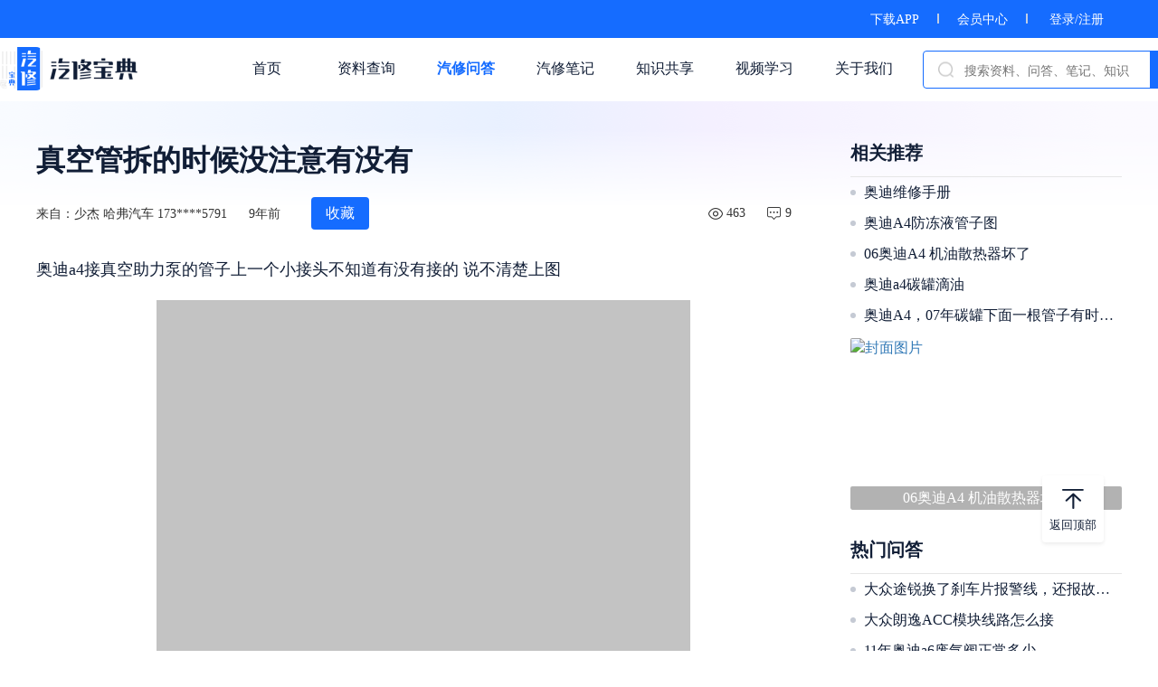

--- FILE ---
content_type: text/html; charset=utf-8
request_url: https://www.goviewtech.com/forum/9c0d0a65174f9b09d1561ac78f9c5717.html
body_size: 43171
content:
<!DOCTYPE html>
<html lang="zh">

<head>
    <meta charset="utf-8">
    <meta name="renderer" content="webkit" />
    <meta http-equiv="X-UA-Compatible" content="IE=edge,chrome=1">
    <title>
真空管拆的时候没注意有没有 - 汽修宝典</title>
    <meta name="applicable-device" content="pc">
    <meta name="viewport" content="width=device-width, initial-scale=1.0" />
    <meta name="keywords" content="
奥迪,奥迪a4,真空管,真空助力泵,管子,接头,汽修宝典,观微科技,汽修问答">
    <meta name="description" content="百万汽修资料库各种品牌,各种车型资料任你找">
    <!-- css -->
    <link rel="stylesheet" href="/static/css/style.css">
    <link rel="stylesheet" href="/static/css/style-2.2.13.min.css">
    <link rel="stylesheet" href="/static/css/lightSlider.css">
    <link rel="stylesheet" href="/static/css/laypage.css">
    <script src="/static/webjs/jquery.js"></script>
    <script src="/static/js/vue-2.5.16.min.js"></script>
    <script src="/static/js/index-2.2.13.js"></script>
    <script src="/static/webjs/laypage.js"></script>
    <script src="/static/layer/layer.js"></script>
    <script src="/static/webjs/web_common.js"></script>
    <script src="/static/webjs/custom.js"></script>
    <script src="/static/webjs/bootstrap.min.js"></script>
    <script src="/static/My97DatePicker/WdatePicker.js"></script>
</head>

<body>
    <div class="boxed_wrapper">
        <header class="top-fix" id="search" v-cloak>
            <div class="top-bar">
                <div class="container">
                    <div class="clear_fix">
                        <div class="top-bar-text float_right">
                                                    <a href='/index/download.html'>下载APP</a><span class="line-break"></span><a href='/user/vip.html'>会员中心</a><span class="line-break"></span>                             <a href="javascript:;" @click="dologin()">登录/注册</a>                        </div>
                    </div>
                </div>
            </div>

            <div class="header-upper navbar-default">
                <div class="header-container">
                    <a href="/index.html" class="navbar-header logo-outer float_left">
                        <div class="logo-box">
                            <img src="/static/images/new/logo.png" style="height:48px;width: 152px;" alt="logo">
                        </div>
                    </a>
                                        <div class="nav navbar-nav float_right">
                        <div class="upper-column info-box">
                            <ul>
                                <a href="/index.html">
                                    <li >首页</li>
                                </a>
                            </ul>
                        </div>
                        <div class="upper-column info-box">
                            <ul>
                                <a href="/book/handbook.html">
                                    <li >资料查询</li>
                                </a>
                            </ul>
                            <div class="navbar-list">
                                <ul>
                                    <a href="/book/handbook.html">
                                        <li>维修手册</li>
                                    </a>
                                    <a href="/book/cir.html">
                                        <li>电路图</li>
                                    </a>
                                    <a href="/book/electric.html">
                                        <li>常用资料</li>
                                    </a>
                                    <a href="/book/index.html">
                                        <li>最近更新</li>
                                    </a>
                                </ul>
                            </div>
                        </div>
                        <div class="upper-column info-box">
                            <ul>
                                <a href="/forum/index.html">
                                    <li class="active" >汽修问答</li>
                                </a>
                            </ul>
                            <div class="navbar-list">
                                <ul>
                                    <a href="/forum/index.html">
                                        <li>全部问答</li>
                                    </a>
                                    <a href="/forum/hot.html">
                                        <li>热门问答</li>
                                    </a>
                                </ul>
                            </div>
                        </div>
                        <div class="upper-column info-box">
                            <ul>
                                <a href="/note/index.html">
                                    <li >汽修笔记</li>
                                </a>
                            </ul>
                            <div class="navbar-list">
                                <ul>
                                    <a href="/note/index.html">
                                        <li>全部笔记</li>
                                    </a>
                                    <a href="/note/hot.html">
                                        <li>热门笔记</li>
                                    </a>
                                    <a href="/note/jinghua.html">
                                        <li>精华笔记</li>
                                    </a>
                                </ul>
                            </div>
                        </div>
                        <div class="upper-column info-box">
                            <ul>
                                <a href="/share/index.html">
                                    <li >知识共享</li>
                                </a>
                            </ul>
                        </div>
                        <div class="upper-column info-box">
                            <ul>
                                <a href="/course/index.html">
                                    <li >视频学习</li>
                                </a>
                            </ul>
                            <div class="navbar-list">
                                <ul>
                                    <a href="/course/index.html">
                                        <li>课程分类</li>
                                    </a>
                                    <a href="/course/new.html">
                                        <li>最新课程</li>
                                    </a>
                                    <a href="/course/living.html">
                                        <li>课程直播</li>
                                    </a>
                                </ul>
                            </div>
                        </div>
                        <div class="upper-column info-box">
                            <ul>
                                <a href="/aboutus.html">
                                    <li >关于我们</li>
                                </a>
                            </ul>
                        </div>
                        <div class="navbar-search float_left">
                            <img src="/static/images/new/search.png" class="svg-icon-search" />
                            <div class="search-input">
                                <input type="text" placeholder="搜索资料、问答、笔记、知识" class="ivu-input" v-model="keywords" maxlength="80" @keyup.enter="go()">
                            </div>
                            <div class="search-btn" @click="go()">搜索</div>
                        </div>
                    </div>
                                    </div>
            </div>

        </header>
        <div class="heaer-warp"></div>

        <div class="top-pg-loading"></div>

        <script>
            var search = new Vue({
                el: '#search',
                data: {
                    keywords: '',
                },
                methods: {
                    go: function() {
                        if (this.keywords) {
                            location.href = '/index/search.html?keywords=' + this.keywords;
                        }
                    },
                    dologin: function() {
                        var el = document.createElement("script");
                        el.src = "https://res.wx.qq.com/connect/zh_CN/htmledition/js/wxLogin.js";
                        var s = document.getElementsByTagName("script")[0];
                        s.parentNode.insertBefore(el, s);

                        var a = '<div class="model-login"><div class="mint-popup"><div class="login-warp"><img class="model-close-img" onclick="$(\'.model-login\').hide().remove()" alt="关闭" src="/static/images/new/close.png"/><img src="/static/images/new/dl_logo.png" class="login-img" alt="logo"/><div id="login_container"></div><div class="login-regist">没有账号？ 请用微信扫描二维码注册</div><div class="login-policy">登录即代表同意<a href="/index/protocol.html" target="_blank">《用户协议与隐私条款》</a></div></div></div><div class="v-modal"></div></div>';
                        $(a).appendTo($("body"));

                        setTimeout(function() {
                            var obj = new WxLogin({
                                self_redirect: false,
                                id: "login_container",
                                appid: "wxe5324b06e8fa0e19",
                                scope: "snsapi_login",
                                redirect_uri: encodeURIComponent("http://www.goviewtech.com/login/index"),
                                state: encodeURIComponent(window.location.href),
                                style: "black",
                                href: "https://www.goviewtech.com/static/css/wechat_login.css"
                            });
                            $('.model-login').show();
                        }, 500)
                    }
                },
            });
        </script>


<!--.detail-warp-->
<section class="detail-warp" id="app" v-cloak>
    <div class="container">

        <div class="new-type-detail">
            <h1 class="course-video-title">真空管拆的时候没注意有没有</h1>
            <div class="course-video-detail">
                <div class="course-video-detail-txt">来自：少杰 哈弗汽车 173****5791</div>
                <div class="course-video-detail-txt">9年前</div>
                <div class="course-video-collect already" v-if="is_collect" @click="collect()">已收藏</div>
                <div class="course-video-collect" v-else @click="collect()">收藏</div>

                <div class="detail-right-data float_right">
                    <img src="/static/images/new/xq_chakan.png" alt="阅读数">
                    <div class="course-video-detail-txt">463</div>
                    <img src="/static/images/new/xq_pinglun.png" alt="回复数">
                    <div class="course-video-detail-txt">9</div>
                </div>
            </div>

            <div class="content">
                <p>奥迪a4接真空助力泵的管子上一个小接头不知道有没有接的  说不清楚上图</p>
                                <div class="img-list">
                    <img data-original="https://img.haohaoxiuche.com/datas/image/qxbd/forum/middle/oBPBmwyxFZc_O3BTxRXobCriCVxo_15415_m" alt="补充描述" class="lazyload" />                 </div>
                            </div>


            <div class="reply">
                <div class="reply-title">参与回答<span>（9条评论）</span></div>
                <div class="user-reply-warp">
                    <img src="/static/images/new/mr_tx.png" alt="用户头像" class="user-reply-img" />                    <div class="user-reply-content">
                        <textarea maxlength="200" placeholder="请输入回答内容" v-model="content" @focus="check_login()" ref="ipt"></textarea>
                        <div class="user-replylist-img">
                            <div id="fileList">
                                <div id="filePicker" class="user-upload-warp">
                                    <img class="user-upload-img" src="/static/images/new/upload.png" alt="上传" />
                                </div>
                            </div>
                        </div>
                        <button @click="submit()">提交评论</button>
                    </div>
                </div>

                <div v-for="(item,key) in list" class="user-reply-list" v-if="key<3||!is_hidden">
                    <img class="reply-item-img float_left" :src="item.headimgurl" alt="用户头像" />
                    <div class="float_left reply-item-content">
                        <div class="reply-item-top">
                            <span class="reply-item-nickname float_left">{{item.nickname}}</span><span class="reply-item-pubtime float_left">{{item.pubtime}}</span><span class="reply-item-reply float_right" @click="reply(item,key)">回复</span>
                        </div>
                        <div class="reply-item-txt" v-html="item.content"></div>
                        <div v-if="item.preview_files.length" class="reply-item-list-img">
                            <div class="reply-img-warp" v-for="v in item.preview_files">
                                <a class="example-image-link" :href="v.big_img" :data-lightbox="item.id"><img :src="v.img" alt="回复图片" /></a>
                            </div>
                        </div>

                        <div class="user-reply-warp" v-if="item.is_reply==1&&replyid==item.id">
                            <img src="/static/images/new/mr_tx.png" alt="用户头像" class="user-reply-img" />                            <div class="user-reply-content">
                                <textarea maxlength="200" autofocus placeholder="请输入回答内容" v-model="reply_content"></textarea>
                                <div class="user-replylist-img">
                                    <div id="fileList1">
                                        <div id="filePicker1" class="user-upload-warp">
                                            <img class="user-upload-img" src="/static/images/new/upload.png" alt="上传" />
                                        </div>
                                    </div>
                                </div>
                                <button @click="reply_submit()">提交评论</button>
                            </div>
                        </div>

                        <div class="reply-item-list" v-if="item.replylist.length">
                            <div class="reply-list-item-warp">
                                <div class="reply-list-item" v-for="(item1,key1) in item.replylist" v-if="key1<3||item.is_show==1">
                                    <img class="reply-list-item-img float_left" :src="item1.headimgurl" alt="用户头像" />

                                    <div class="float_left reply-item-content">
                                        <div class="reply-item-top">
                                            <span class="reply-item-nickname float_left">{{item1.nickname}}</span><span v-if="item1.othername" class="reply-item-othername float_left">回复
                                                <span class="reply-item-nickname">{{item1.othername}}</span></span>
                                            <span class="reply-item-pubtime float_left">{{item1.pubtime}}</span>
                                            <span class="reply-item-reply float_right" @click="sonreply(item1,key,key1)">回复</span>
                                        </div>
                                        <div class="reply-item-txt" v-html="item1.content"></div>
                                        <div v-if="item1.preview_files.length" class="reply-item-list-img">
                                            <div class="reply-img-warp" v-for="v in item1.preview_files">
                                                <a class="example-image-link" :href="v.big_img" :data-lightbox="item1.id"><img :src="v.img" alt="回复图片" /></a>
                                            </div>
                                        </div>
                                        <div class="user-reply-warp" v-if="item1.is_reply==1&&replyid==item1.id">
                                            <img src="/static/images/new/mr_tx.png" alt="用户头像" class="user-reply-img" />                                            <div class="user-reply-content">
                                                <textarea autofocus maxlength="200" placeholder="请输入回答内容" v-model="reply_content"></textarea>
                                                <div class="user-replylist-img">
                                                    <div id="fileList1">
                                                        <div id="filePicker1" class="user-upload-warp">
                                                            <img class="user-upload-img" src="/static/images/new/upload.png" alt="上传" />
                                                        </div>
                                                    </div>
                                                </div>
                                                <button @click="reply_submit()">提交评论</button>
                                            </div>
                                        </div>
                                    </div>
                                </div>
                            </div>
                            <div class="reply-list-all" @click="getreply(item,key)" v-if="item.replylist_count>3&&item.is_show!=1">查看全部回复{{item.replylist_count}}条
                                <img src="/static/images/new/xq_zhankai.png" alt="查看全部" />
                            </div>
                            <div class="reply-list-all" @click="getreply(item,key)" v-if="item.replylist_count>3&&item.is_show==1">收起回复
                                <img src="/static/images/new/xq_shouqi.png" alt="收起全部" />
                            </div>
                        </div>

                    </div>
                </div>

                <div class="see-more" @click="see_more()">{{isLoadList==1?'加载中...':(isLoadList==2&&(list.length
                    <=3||(list.length>3&&!is_hidden))?'没有更多内容了':'查看更多回答')}}</div>

            </div>

            <div class="detail-rank">
                                <div class="detail-rank-hot">
                    <div class="forum-rank-title">相关推荐</div>
                    <div class="forum-rank-list">
                                                <div class="forum-rank-item">
                            <span class="item-pot"></span>                             <a href="/book/list/75.html" target="_blank">
                        奥迪维修手册
                    </a> 
                        </div>
                                                <div class="forum-rank-item">
                            <span class="item-pot"></span>                             <a href="/forum/348e8ba9759b58da27e455bfbbd698e5.html" target="_blank">
                        奥迪A4防冻液管子图                    </a> 
                        </div>
                                                <div class="forum-rank-item">
                            <span class="item-pot"></span>                             <a href="/forum/db1364cf89a9b1fb8a2cc47efcf11a40.html" target="_blank">
                        06奥迪A4   机油散热器坏了                    </a> 
                        </div>
                                                <div class="forum-rank-item">
                            <span class="item-pot"></span>                             <a href="/forum/e4f2a0543626ed49a4689c5292d0f0bf.html" target="_blank">
                        奥迪a4碳罐滴油                    </a> 
                        </div>
                                                <div class="forum-rank-item">
                            <span class="item-pot"></span>                             <a href="/forum/349e0515cd389c6beba647931e83d711.html" target="_blank">
                        奥迪A4，07年碳罐下面一根管子有时会喷出汽油                    </a> 
                        </div>
                                            </div>
                    <div class="forum-rank-list">
                                                  <a class="forum-rank-img" href="/forum/db1364cf89a9b1fb8a2cc47efcf11a40.html" target="_blank">
                            <img src="https://img.haohaoxiuche.com/datas/image/qxbd/forum/thumbnail/c571bcc17ef94016c84002a5e48a68d8_s" alt="封面图片" />
                            <p>06奥迪A4   机油散热器坏了</p>
                        </a>
                                                  <a class="forum-rank-img" href="/forum/349e0515cd389c6beba647931e83d711.html" target="_blank">
                            <img src="https://img.haohaoxiuche.com/datas/image/qxbd/forum/thumbnail/52be96e1a4747df817ec154a1afa862e_s" alt="封面图片" />
                            <p>奥迪A4，07年碳罐下面一根管子有时会喷出汽油</p>
                        </a>
                                             </div>
                </div>
                                <div class="forum-rank-title">热门问答</div>
                <div class="forum-rank-list">
                                        <div class="forum-rank-item">
                        <span class="item-pot"></span>
                        <a href="/forum/f5f3f4e535eba7ee4adc7839617764ef.html" target="_blank">
                            大众途锐换了刹车片报警线，还报故障嘛                        </a>
                    </div>
                                        <div class="forum-rank-item">
                        <span class="item-pot"></span>
                        <a href="/forum/47480d5e86fb5fe22ad3fddc8b71d086.html" target="_blank">
                            大众朗逸ACC模块线路怎么接                        </a>
                    </div>
                                        <div class="forum-rank-item">
                        <span class="item-pot"></span>
                        <a href="/forum/3ec74bd94af91e693e4c42431e5578a8.html" target="_blank">
                            11年奥迪a6废气阀正常多少                        </a>
                    </div>
                                        <div class="forum-rank-item">
                        <span class="item-pot"></span>
                        <a href="/forum/4896d9f166a442581d18417718c2fff7.html" target="_blank">
                            一年半的思域车，按手刹开关卡达卡达响，但不影响使用                        </a>
                    </div>
                                        <div class="forum-rank-item">
                        <span class="item-pot"></span>
                        <a href="/forum/d8877d279a8558bf677f63a7604ff695.html" target="_blank">
                            东风菱智m5轻加油门50以上嗡嗡响                        </a>
                    </div>
                                    </div>
            </div>

        </div>

    </div>
</section>


<section class="scroll-top back-fixed">
    <img src="/static/images/new/fhdb.png" alt="返回顶部" />
    <p>返回顶部</p>
</section>


<!--footer-->
<footer class="footer">
    <div class="footer-content">
        <a href="/aboutus.html#contact">联系方式</a><a href="/aboutus.html">关于我们</a>
        <a>联系客服
            <div class="foot-busniss-wechat">
                <img src="/static/images/new/kefu.jpg" alt="企业微信" />
            </div>
        </a>
    </div>
    <div class="footer-copyright"><a href="https://beian.miit.gov.cn" rel="nofollow">Copyright 2014-2022 深圳市观微科技有限公司版权所有 粤ICP备15037541号</a>
        <script type="text/javascript">
            document.write(unescape("%3Cspan id='cnzz_stat_icon_1279405828'%3E%3C/span%3E%3Cscript src='https://s4.cnzz.com/z_stat.php%3Fid%3D1279405828%26show%3Dpic' type='text/javascript'%3E%3C/script%3E"));
        </script>
    </div>
</footer>
</div>
<script type="text/javascript" src="/static/webjs/lightbox.js"></script>
<script type="text/javascript" src="/static/webjs/jquery.lazyload.js"></script>
<link rel="stylesheet" href="/static/css/lightbox.min.css">
<script type="text/javascript" src="/static/webjs/viewer.js"></script>
<link rel="stylesheet" href="/static/css/viewer.css">
<script type="text/javascript" src="/static/webjs/webuploader.min.js"></script>
<link rel="stylesheet" href="/static/css/webuploader.css">
<script>
    var app = new Vue({
        el: '#app',
        data: {
            is_collect: parseInt('0'),
            idflag: '9c0d0a65174f9b09d1561ac78f9c5717',
            uid: "",
            list: [],
            page: 1,
            content: null,
            reply_content: null,
            replyid: null,
            isLoadList: 0,
            is_hidden: true,
            img_list: [],
            son_img_list: [],
        },
        beforeCreate: function() {},
        created: function() {
            this.getlist();
        },
        mounted: function() {
            init_img();
        },
        methods: {
            collect: function() { //收藏
                var that = this;
                var status = ((this.is_collect) ? 0 : 1);
                var parm = {
                    "idflag": this.idflag,
                    "status": status
                };
                that.$indicator.open();
                AC.doAjax(parm, '/forum/collect', function(res) {
                    var info = ((status) ? '收藏成功' : '取消收藏成功');
                    that.$toast(info);
                    that.$indicator.close();
                    that.is_collect = status;
                }, function(e) {
                    that.$indicator.close();
                });
            },
            see_more: function() {
                if (this.is_hidden) {
                    this.is_hidden = false;
                } else {
                    if (this.isLoadList) return;
                    this.isLoadList = 1;
                    this.getlist();
                }
            },
            submit: function() {
                var that = this;
                var content = this.content;
                if (!content) {
                    that.$toast('输入内容不能为空');
                    return;
                }
                Isupload = false;
                $("#fileList").find(".file-item").each(function() {
                    if ($(this).find(".img-progress span").length > 0) {
                        that.$toast('图片正在上传，请稍后提交');
                        Isupload = true;
                        return false;
                    }
                });
                var parm = {
                    "idflag": this.idflag,
                    "img_list": this.img_list,
                    "content": content
                };
                if (Isupload) return; //用于判断图片
                that.$indicator.open();
                AC.doAjax(parm, '/forum/reply', function(res) {
                    that.$toast('回复成功');
                    that.$indicator.close();
                    that.page = 1;
                    that.isLoadList = 0;

                    that.content = null;
                    that.img_list = [];
                    $("#fileList").find(".file-item").remove();
                    that.getlist();
                }, function(e) {
                    that.$indicator.close();
                });
            },
            reply_submit: function() {
                var that = this;
                var content = this.reply_content;
                var reply_id = this.replyid;
                if (!content) {
                    that.$toast('输入内容不能为空');
                    return;
                }
                if (!reply_id) {
                    that.$toast('请选择回复内容');
                    return;
                }
                Isupload = false;
                $("#fileList1").find(".file-item").each(function() {
                    if ($(this).find(".img-progress span").length > 0) {
                        that.$toast('图片正在上传，请稍后提交');
                        Isupload = true;
                        return false;
                    }
                });
                if (Isupload) return; //用于判断图片
                var parm = {
                    "idflag": this.idflag,
                    "content": content,
                    "img_list": this.son_img_list,
                    "reply_id": reply_id
                };
                that.$indicator.open();
                AC.doAjax(parm, '/forum/sonreply', function(res) {
                    that.$toast('回复成功');
                    that.$indicator.close();
                    that.page = 1;
                    that.isLoadList = 0;

                    that.reply_content = null;
                    that.replyid = null;
                    that.son_img_list = [];
                    $("#fileList1").find(".file-item").remove();
                    that.getlist();
                }, function(e) {
                    that.$indicator.close();
                });
            },
            getreply: function(item, key) {
                var that = this;
                if (that.list[key].is_show == null) {
                    var parm = {
                        "tid": item.tid,
                        "no": item.no,
                        "pid": item.pid,
                    };
                    AC.doAjax(parm, '/forum/replysonlist', function(res) {
                        if (res.data) {
                            that.list[key].replylist = res.data;
                            that.list[key].is_show = 1;
                        }
                    });
                } else {
                    that.list[key].is_show = (that.list[key].is_show == 1 ? 0 : 1);
                    that.$forceUpdate();
                }
            },
            reply: function(item, key) {
                if (!this.uid) {
                    search.dologin();
                    return;
                }
                this.list[key].is_reply = (this.list[key].is_reply == 1 && this.replyid == item.id) ? 0 : 1;
                this.replyid = item.id;
                this.$forceUpdate();
                this.reply_content = null;
                setTimeout(function() {
                    init_son_img();
                }, 200)
            },
            sonreply: function(item, key, key1) {
                if (!this.uid) {
                    search.dologin();
                    return;
                }
                this.list[key].replylist[key1].is_reply = (this.list[key].replylist[key1].is_reply == 1 && this.replyid == item.id) ? 0 : 1;
                this.replyid = item.id;
                this.$forceUpdate();
                this.reply_content = null;
                setTimeout(function() {
                    init_son_img();
                }, 200)
            },
            check_login: function() {
                if (!this.uid) {
                    search.dologin();
                    this.$refs.ipt.blur();
                }
            },
            getlist: function() {
                var param = {
                    'page': parseInt(this.page),
                    idflag: this.idflag,
                }
                var url = "/forum/replylist";

                var that = this;
                console.log(param);
                AC.doAjax(param, url, function(res) {
                    var total_page = res.data.last_page;
                    var data = res.data.data;
                    if (data) {
                        if (that.page == 1) {
                            that.list = data;
                        } else {
                            //插入数据
                            for (i in data) {
                                if (data[i]) {
                                    that.list.push(data[i]);
                                }
                            }
                        }
                    }

                    if (that.page >= total_page) {
                        // 没有数据
                        that.isLoadList = 2;

                        return false;
                    }
                    that.page += 1;
                    that.isLoadList = 0;

                }, function(e) {
                    that.isLoadList = 0;

                });
            },
        },
    });
    $(function() {
        $("img.lazyload").lazyload({
            effect: "fadeIn"
        });
        var $image = $('#image');
        $image.viewer({
            inline: true,
            viewed: function() {
                $image.viewer('zoomTo', 1);
            }
        });
        var viewer = $image.data('viewer');
        $('.content').viewer();
    })

    function init_img() {
        var $list = $('#fileList');
        var uploader = WebUploader.create({
            // 选完文件后，是否自动上传。
            auto: true,
            duplicate: true,
            // 文件接收服务端。//
            server: '/upload/forumlistimg',
            pick: '#filePicker',
            compress: false,
            resize: false,
            fileSingleSizeLimit: 10 * 1024 * 1024,
            // 只允许选择图片文件。
            fileNumLimit: 6,
            threads: 6,
            accept: {
                title: 'Images',
                extensions: 'gif,jpg,png,jpeg',
                mimeTypes: 'image/*'
            }
        });
        // 当有文件添加进来的时候
        uploader.on('fileQueued', function(file) {
            var id = "${file.id}";
            var $li = $(
                    '<div id="' + file.id + '"  class="file-item">' +
                    '<p class="img-progress"><span></span></p>' +
                    '<div class="del" onclick=\"del_img(\'' + file.id + '\')\"></div>' +
                    '<img style="height:70px;width:70px">' +
                    '<div class="info">' + file.name + '</div>' +
                    '</div>'
                ),
                $img = $li.find('img');
            // $list为容器jQuery实例
            $list.append($li);

            // 创建缩略图
            uploader.makeThumb(file, function(error, src) {
                if (error) {
                    // $img.replaceWith('<span>不能预览</span>');
                    // return;
                    app.$toast("上传失败 ");
                    $('#' + file.id).remove();
                    return;
                }
                $img.attr('src', src);
            }, 300, 300);
        });
        // 文件上传过程中创建进度条实时显示。
        uploader.on('uploadProgress', function(file, percentage) {
            var $li = $('#' + file.id);
            $percent = $li.find('.img-progress span');
            $percent.css('width', percentage * 100 + '%');
        });

        // uploader.on("beforeFileQueued", function(file) { //文件被加入队列之前触发
        //     $("#filePicker").hide();
        // });

        // 文件上传成功，给item添加成功class, 用样式标记上传成功。
        uploader.on('uploadSuccess', function(file, res) {
            //console.log(res);
            $('#' + file.id).addClass('upload-state-done');
            if (res.status == "ok") {
                app.img_list.push({
                    "file_id": res.data
                });
                $('#' + file.id).attr("data-file", res.data);
            } else {
                app.$toast('上传失败');
                $('#' + file.id).remove();
            }
        });

        // 文件上传失败，显示上传出错。
        uploader.on('uploadError', function(file) {
            app.$toast("上传失败");
            $('#' + file.id).remove();
        });

        uploader.on('error', function(file, res) {
            console.log(file);
            if (file == "Q_TYPE_DENIED") {
                app.$toast('上传图片类型必须为gif,jpg,png,jpeg');
            } else if (file == "F_EXCEED_SIZE") {
                app.$toast('上传图片大小不能超过10M');
            } else if (file == "Q_EXCEED_NUM_LIMIT") {
                app.$toast('最多上传6张图片');
            }
            return;

        });
        // 完成上传完了，成功或者失败，先删除进度条。
        uploader.on('uploadComplete', function(file) {
            $('#' + file.id).find(".del").show().siblings('.img-progress').remove();
        });
    }


    function init_son_img() {
        var $list1 = $('#fileList1');
        $list1.find(".file-item").remove();
        var uploader1 = WebUploader.create({
            // 选完文件后，是否自动上传。
            auto: true,
            duplicate: true,
            // 文件接收服务端。//
            server: '/upload/forumlistimg',
            pick: '#filePicker1',
            compress: false,
            resize: false,
            fileSingleSizeLimit: 10 * 1024 * 1024,
            // 只允许选择图片文件。
            fileNumLimit: 6,
            threads: 6,
            accept: {
                title: 'Images',
                extensions: 'gif,jpg,png,jpeg',
                mimeTypes: 'image/*'
            }
        });
        // 当有文件添加进来的时候
        uploader1.on('fileQueued', function(file) {
            var id = "${file.id}";
            var $li = $(
                    '<div id="' + file.id + '"  class="file-item">' +
                    '<p class="img-progress"><span></span></p>' +
                    '<div class="del" onclick=\"del_img1(\'' + file.id + '\')\"></div>' +
                    '<img style="height:70px;width:70px">' +
                    '<div class="info">' + file.name + '</div>' +
                    '</div>'
                ),
                $img = $li.find('img');
            // $list为容器jQuery实例
            $list1.append($li);

            // 创建缩略图
            uploader1.makeThumb(file, function(error, src) {
                if (error) {
                    // $img.replaceWith('<span>不能预览</span>');
                    // return;
                    app.$toast("上传失败 ");
                    $('#' + file.id).remove();
                    return;
                }
                $img.attr('src', src);
            }, 300, 300);
        });
        // 文件上传过程中创建进度条实时显示。
        uploader1.on('uploadProgress', function(file, percentage) {
            var $li = $('#' + file.id);
            $percent = $li.find('.img-progress span');
            $percent.css('width', percentage * 100 + '%');
        });

        // uploader.on("beforeFileQueued", function(file) { //文件被加入队列之前触发
        //     $("#filePicker").hide();
        // });

        // 文件上传成功，给item添加成功class, 用样式标记上传成功。
        uploader1.on('uploadSuccess', function(file, res) {
            //console.log(res);
            $('#' + file.id).addClass('upload-state-done');
            if (res.status == "ok") {
                app.son_img_list.push({
                    "file_id": res.data
                });
                $('#' + file.id).attr("data-file", res.data);
            } else {
                app.$toast('上传失败');
                $('#' + file.id).remove();
            }
        });

        // 文件上传失败，显示上传出错。
        uploader1.on('uploadError', function(file) {
            app.$toast("上传失败");
            $('#' + file.id).remove();
        });

        uploader1.on('error', function(file, res) {
            console.log(file);
            if (file == "Q_TYPE_DENIED") {
                app.$toast('上传图片类型必须为gif,jpg,png,jpeg');
            } else if (file == "F_EXCEED_SIZE") {
                app.$toast('上传图片大小不能超过10M');
            } else if (file == "Q_EXCEED_NUM_LIMIT") {
                app.$toast('最多上传6张图片');
            }
            return;

        });
        // 完成上传完了，成功或者失败，先删除进度条。
        uploader1.on('uploadComplete', function(file) {
            $('#' + file.id).find(".del").show().siblings('.img-progress').remove();
        });
    }


    function del_img(id) {
        if (-1 >= id.indexOf('WU_FILE_')) {
            id = "WU_FILE_" + id;
        }
        var img = $("#" + id).attr('data-file');
        $("#" + id).remove();
        var img_list = app.img_list;
        for (i in img_list) {
            if (img_list[i].file_id == img) {
                img_list.splice(i, 1);
            }
        }
        app.img_list = img_list;
    }

    function del_img1(id) {
        if (-1 >= id.indexOf('WU_FILE_')) {
            id = "WU_FILE_" + id;
        }
        var img = $("#" + id).attr('data-file');
        $("#" + id).remove();
        var img_list = app.son_img_list;
        for (i in img_list) {
            if (img_list[i].file_id == img) {
                img_list.splice(i, 1);
            }
        }
        app.son_img_list = img_list;
    }
</script>
</body>

</html>

--- FILE ---
content_type: application/javascript
request_url: https://www.goviewtech.com/static/webjs/custom.js
body_size: 23150
content:
"use strict"; // Start of use strict

// 1. revolution slider
function revolutionSliderActiver() {
    if ($('.rev_slider_wrapper #slider1').length) {
        jQuery("#slider1").revolution({
            sliderType: "standard",
            sliderLayout: "auto",
            dottedOverlay: "yes",
            delay: 5000,
            navigation: {
                arrows: {
                    enable: true,
                    left: {
                        h_align: "left",
                        v_align: "center",
                        h_offset: 60,
                        v_offset: 0
                    },
                    right: {
                        h_align: "right",
                        v_align: "center",
                        h_offset: 60,
                        v_offset: 0
                    }
                },
            },

            gridwidth: [1920, 1200, 940, 720, 480],
            gridheight: [350, 180, 170, 130, 90],
            lazyType: "none",
            parallax: {
                type: "mouse",
                origo: "slidercenter",
                speed: 2000,
                levels: [2, 3, 4, 5, 6, 7, 12, 16, 10, 50],
            },
            shadow: 0,
            spinner: "off",
            stopLoop: "off",
            stopAfterLoops: -1,
            stopAtSlide: -1,
            shuffle: "off",
            autoHeight: "off",
            hideThumbsOnMobile: "off",
            hideSliderAtLimit: 0,
            hideCaptionAtLimit: 0,
            hideAllCaptionAtLilmit: 0,
            debugMode: false,
            fallbacks: {
                simplifyAll: "off",
                nextSlideOnWindowFocus: "off",
                disableFocusListener: false,
            }
        });
    };
}

function slider() {
    if ($('#fade').length) {
        $('#fade').lightSlider({
            slideMove: 1,
            minSlide: 1,
            maxSlide: 1,
            auto: true,
            pause: 5000,
            mode: 'fade'
        });
    }
}

function imgshow() {
    $(".android-button").mouseenter(function() {
        //鼠标移入
        $('.android-img').show();
    }).mouseleave(function() {
        //鼠标移出 
        $('.android-img').hide();
    });

    $(".ios-button").mouseenter(function() {
        //鼠标移入
        $('.ios-img').show();
    }).mouseleave(function() {
        //鼠标移出 
        $('.ios-img').hide();
    });
}

function baidu_js_push() {
    var bp = document.createElement('script');
    var curProtocol = window.location.protocol.split(':')[0];
    if (curProtocol === 'https') {
        bp.src = 'https://zz.bdstatic.com/linksubmit/push.js';
    } else {
        bp.src = 'http://push.zhanzhang.baidu.com/push.js';
    }
    var s = document.getElementsByTagName("script")[0];
    s.parentNode.insertBefore(bp, s);
}

function toutiao_js_push() {
    var el = document.createElement("script");
    el.src = "https://s3a.pstatp.com/toutiao/push.js?f29be96a540cca432915c580dde577ca4fc39516fd21298e5d2359b697720b45d2c412e03c1214e5e1895f45e5496e37a7d5a8594078f45415dfed961707eb7647116e351935f4ca0cf4762b58380c92";
    el.id = "ttzz";
    var s = document.getElementsByTagName("script")[0];
    s.parentNode.insertBefore(el, s);
}


//====Main menu===
function mainmenu() {

    var navcollapse = $('.main-menu .navigation li');
    navcollapse.hover(function() {
        $(this).children('ul').stop(true, false, true).slideToggle(300);
    });
    //Submenu Dropdown Toggle
    if ($('.main-menu .mobile-menu li.dropdown ul').length) {
        $('.main-menu .mobile-menu li.dropdown').append('<div class="dropdown-btn"></div>');

        //Dropdown Button
        $('.main-menu .mobile-menu li.dropdown .dropdown-btn').click(function() {
            $(this).prev('ul').slideToggle(500);
        });
    }

}



function stickyHeader() {
    if ($('.stricky').length) {
        var strickyScrollPos = 100;
        if ($(window).scrollTop() > strickyScrollPos) {
            $('.stricky').removeClass('fadeIn animated');
            $('.stricky').addClass('stricky-fixed fadeInDown animated');
            $('.scroll-to-top').fadeIn(500);
        } else if ($(this).scrollTop() <= strickyScrollPos) {
            $('.stricky').removeClass('stricky-fixed fadeInDown animated');
            $('.stricky').addClass('slideIn animated');
            $('.scroll-to-top').fadeOut(500);
        }
    };
}




// 3. gallery fancybox activator 
function GalleryFancyboxActivator() {
    var galleryFcb = $('.fancybox');
    if (galleryFcb.length) {
        galleryFcb.fancybox({
            openEffect: 'elastic',
            closeEffect: 'elastic',
            helpers: {
                media: {}
            }
        });
    }
}
// 4. select menu
function selectMenu() {
    if ($('.select-menu').length) {
        $('.select-menu').selectmenu();
    };
}


//  service carousel
function serviceCarousel() {
    if ($('.service-carousel').length) {
        $('.service-carousel').owlCarousel({
            loop: true,
            margin: 30,
            navText: [
                '<i class="fa fa-angle-left" aria-hidden="true"></i>',
                '<i class="fa fa-angle-right" aria-hidden="true"></i>'
            ],
            nav: true,
            smartSpeed: 2000,
            dots: false,
            autoplay: true,
            autoplayHoverPause: true,
            responsive: {
                0: {
                    items: 1,
                    loop: true
                },
                380: {
                    items: 1,
                    loop: true,
                    dots: false
                },
                540: {
                    items: 2,
                    loop: true
                },
                740: {
                    items: 2,
                    loop: true
                },
                1000: {
                    items: 3,
                    loop: true
                }
            }
        });
    };
}

if ($('.projects-carousel').length) {
    $('.projects-carousel').owlCarousel({
        loop: true,
        margin: 2,
        nav: false,
        smartSpeed: 2000,
        dots: false,
        autoplay: true,
        responsive: {
            0: {
                items: 1,
                loop: true,
                dots: false
            },
            540: {
                items: 2,
                loop: true,
                dots: false
            },
            740: {
                items: 3,
                loop: true,
                dots: false
            },
            1000: {
                items: 4,
                loop: true
            }
        }
    });
}

function teamCarousel() {
    if ($('.team-carousel').length) {
        $('.team-carousel').owlCarousel({
            loop: true,
            margin: 30,
            navText: [
                '<i class="fa fa-angle-left" aria-hidden="true"></i>',
                '<i class="fa fa-angle-right" aria-hidden="true"></i>'
            ],
            nav: true,
            dots: false,
            smartSpeed: 2000,
            autoWidth: false,
            autoplay: true,
            autoplayTimeout: 3000,
            autoplayHoverPause: true,
            responsive: {
                0: {
                    items: 1,
                    autoWidth: false
                },
                380: {
                    items: 1,
                    autoWidth: false
                },
                540: {
                    items: 2,
                    autoWidth: false
                },
                740: {
                    items: 2,
                    autoWidth: false
                },
                1000: {
                    items: 4,
                    autoWidth: false
                }
            }
        });
    };
}

function galleryCarousel() {
    if ($('.gallery-carousel').length) {
        $('.gallery-carousel').owlCarousel({
            loop: true,
            margin: 1,
            nav: false,
            dots: false,
            smartSpeed: 2000,
            autoWidth: false,
            autoplay: true,
            autoplayTimeout: 3000,
            autoplayHoverPause: true,
            responsive: {
                0: {
                    items: 1,
                    autoWidth: false
                },
                380: {
                    items: 1,
                    autoWidth: false
                },
                540: {
                    items: 2,
                    autoWidth: false
                },
                740: {
                    items: 2,
                    autoWidth: false
                },
                1000: {
                    items: 4,
                    autoWidth: false
                }
            }
        });
    };
}



function testimonialCarousel() {
    if ($('.testimonial-carousel').length) {
        $('.testimonial-carousel').owlCarousel({
            loop: true,
            margin: 30,
            navText: [
                '<i class="fa fa-angle-left" aria-hidden="true"></i>',
                '<i class="fa fa-angle-right" aria-hidden="true"></i>'
            ],
            nav: true,
            dots: false,
            autoWidth: false,
            autoplay: true,
            autoplayHoverPause: true,
            responsive: {
                0: {
                    items: 1,
                    autoWidth: false
                },
                380: {
                    items: 1,
                    autoWidth: false
                },
                540: {
                    items: 1,
                    autoWidth: false
                },
                740: {
                    items: 2,
                    autoWidth: false
                },
                1000: {
                    items: 3,
                    autoWidth: false
                }
            }
        });
    };
}


function galleryslide() {
    if ($('.gallery_slide').length) {
        $('.gallery_slide').owlCarousel({
            loop: true,
            margin: 0,
            items: 1,
            nav: false,
            dots: true,
            autoWidth: false,
            autoplay: true,
            autoplayTimeout: 3000,
            autoplayHoverPause: true
        });
    };
}


function testimonialsarousel() {
    if ($('.testimonial-carousel').length) {
        $('.testimonial-carousel').owlCarousel({
            loop: true,
            margin: 0,
            items: 1,
            nav: true,
            navText: ['<span class="fa fa-angle-left"></span>', '<span class="fa fa-angle-right"></span>'],
            dots: true,
            autoWidth: false,
            autoplay: true,
            autoplayTimeout: 3000,
            autoplayHoverPause: true
        });
    };
}

function testimonialsarousel2() {
    if ($('.testimonial-carousel2').length) {
        $('.testimonial-carousel2').owlCarousel({
            loop: true,
            margin: 0,
            items: 1,
            nav: true,
            navText: ['<span class="fa fa-angle-left"></span>', '<span class="fa fa-angle-right"></span>'],
            dots: true,
            autoWidth: false,
            autoplay: true,
            autoplayTimeout: 3000,
            autoplayHoverPause: true
        });
    };
}

function feedbackcarousel() {
    if ($('.feedback-carousel').length) {
        $('.feedback-carousel').owlCarousel({
            loop: true,
            margin: 0,
            items: 1,
            nav: false,
            dots: true,
            autoWidth: false,
            autoplay: true,
            autoplayTimeout: 3000,
            autoplayHoverPause: true
        });
    };
}




// Fact Counter
function factCounter() {
    if ($('.fact-counter').length) {
        $('.fact-counter .counter-column.animated').each(function() {

            var $t = $(this),
                n = $t.find(".count-text").attr("data-stop"),
                r = parseInt($t.find(".count-text").attr("data-speed"), 10);

            if (!$t.hasClass("counted")) {
                $t.addClass("counted");
                $({
                    countNum: $t.find(".count-text").text()
                }).animate({
                    countNum: n
                }, {
                    duration: r,
                    easing: "linear",
                    step: function() {
                        $t.find(".count-text").text(Math.floor(this.countNum));
                    },
                    complete: function() {
                        $t.find(".count-text").text(this.countNum);
                    }
                });
            }

        });
    }
}



// 9. gallery
function fleetGallery() {
    if ($('.mixit-gallery').length) {
        $('.mixit-gallery').mixItUp();
    };
}

//LightBox / Fancybox
if ($('.lightbox-image').length) {
    $('.lightbox-image').fancybox({
        openEffect: 'fade',
        closeEffect: 'fade',
        helpers: {
            media: {}
        }
    });
}

// 10. typed plugin
function typed() {
    if ($(".typed").length) {
        $(".typed").typed({
            stringsElement: $('.typed-strings'),
            typeSpeed: 200,
            backDelay: 1500,
            loop: true,
            contentType: 'html', // or text
            // defaults to false for infinite loop
            loopCount: false,
            callback: function() { null; },
            resetCallback: function() { newTyped(); }
        });
    };
}

// 14. single featured hover 
function singleFeaturedHover() {
    if ($('.single-our-feature').length) {
        $('.single-our-feature').hover(function() {
            var bgHover = $(this).data('hover-background');
            $(this).css({
                'background-image': 'url(' + bgHover + ')'
            });
        }, function() {
            $(this).css({
                'background-image': ''
            });
        });
    };
}


// 20. Responsive Video
function respnsiveVideo() {
    if ($('.responsive-video-box').length) {
        $('.responsive-video-box').fitVids();
    }
}




//21 Price Ranger 
function priceFilter() {
    if ($('.price-ranger').length) {
        $('.price-ranger #slider-range').slider({
            range: true,
            min: 10,
            max: 200,
            values: [11, 99],
            slide: function(event, ui) {
                $('.price-ranger .ranger-min-max-block .min').val('$' + ui.values[0]);
                $('.price-ranger .ranger-min-max-block .max').val('$' + ui.values[1]);
            }
        });
        $('.price-ranger .ranger-min-max-block .min').val('$' + $('.price-ranger #slider-range').slider('values', 0));
        $('.price-ranger .ranger-min-max-block .max').val('$' + $('.price-ranger #slider-range').slider('values', 1));
    };
}


// 22. Cart Touch Spin
function cartTouchSpin() {
    if ($('.quantity-spinner').length) {
        $("input.quantity-spinner").TouchSpin({
            verticalbuttons: true
        });
    }
}


// 23. Video Fancybox
function videoFancybox() {
    if ($("a.video-fancybox").length) {
        $("a.video-fancybox").click(function() {
            $.fancybox({
                'padding': 0,
                'autoScale': false,
                'transitionIn': 'none',
                'transitionOut': 'none',
                'title': this.title,
                'width': 680,
                'height': 495,
                'href': this.href.replace(new RegExp("watch\\?v=", "i"), 'v/'),
                'type': 'swf',
                openEffect: 'elastic',
                closeEffect: 'elastic',
                helpers: {
                    media: {}
                },
                'swf': {
                    'wmode': 'transparent',
                    'allowfullscreen': 'true'
                }
            });

            return false;
        });
    };
}





// 27. Select menu 
function selectDropdown() {
    if ($(".selectmenu").length) {
        $(".selectmenu").selectmenu();

        var changeSelectMenu = function(event, item) {
            $(this).trigger('change', item);
        };
        $(".selectmenu").selectmenu({ change: changeSelectMenu });
    };
}


// 31. Tabs Box
function tabbox() {
    if ($('.tabs-box').length) {

        //Tabs
        $('.tabs-box .tab-buttons .tab-btn').click(function(e) {

            e.preventDefault();
            var target = $($(this).attr('data-tab'));

            target.parents('.tabs-box').find('.tab-buttons').find('.tab-btn').removeClass('active-btn');
            $(this).addClass('active-btn');
            target.parents('.tabs-box').find('.tabs-content').find('.tab').fadeOut(0);
            target.parents('.tabs-box').find('.tabs-content').find('.tab').removeClass('active-tab');
            $(target).fadeIn(300);
            $(target).addClass('active-tab');
        });

    }

}
// 32. imgbxslider
function imgbxslider() {
    if ($('.img-slide-box').length) {
        $('.img-slide-box').bxSlider({
            adaptiveHeight: true,
            auto: true,
            controls: false,
            maxSlides: 1,
            minSlides: 1,
            moveSlides: 1,
            pause: 5000,
            speed: 700
        });
    }
}
// Prealoder
function handlePreloader() {
    if ($('.preloader').length) {
        $('.preloader').delay(200).fadeOut(500);
    }
}
// Scroll to top
function scrollToTop() {
    if ($('.scroll-top').length) {
        //Click event to scroll to top
        $('.scroll-top').click(function() {
            $('html, body').animate({ scrollTop: 0 }, 500);
            return false;
        });
    }

    $(window).scroll(function() {
        if ($(this).scrollTop() > 50) {
            $('.top-bar').css({ 'background': 'rgba(21, 108, 255, 0.8)', 'backdrop-filter': 'blur(5px)' });
            $('.header-upper').css({ 'background': 'rgba(255, 255, 255, 0.8)', 'backdrop-filter': 'blur(5px)' });
        } else {
            $('.top-bar').css({ 'background': '#156CFF', 'backdrop-filter': 'none' });
            $('.header-upper').css({ 'background': '#ffffff', 'backdrop-filter': 'none' });
        }
    });



}


function thmLightBox() {
    if ($('.img-popup').length) {
        var groups = {};
        $('.img-popup').each(function() {
            var id = parseInt($(this).attr('data-group'), 10);

            if (!groups[id]) {
                groups[id] = [];
            }

            groups[id].push(this);
        });


        $.each(groups, function() {

            $(this).magnificPopup({
                type: 'image',
                closeOnContentClick: true,
                closeBtnInside: false,
                gallery: { enabled: true }
            });

        });

    };
}

function galleryMasonaryLayout() {
    if ($('.masonary-layout').length) {
        $('.masonary-layout').isotope({
            layoutMode: 'masonry'
        });
    }

    if ($('.post-filter').length) {
        $('.post-filter li').children('span').click(function() {
            var Self = $(this);
            var selector = Self.parent().attr('data-filter');
            $('.post-filter li').children('span').parent().removeClass('active');
            Self.parent().addClass('active');


            $('.filter-layout').isotope({
                filter: selector,
                animationOptions: {
                    duration: 500,
                    easing: 'linear',
                    queue: false
                }
            });
            return false;
        });
    }

    if ($('.post-filter.has-dynamic-filter-counter').length) {
        // var allItem = $('.single-filter-item').length;

        var activeFilterItem = $('.post-filter.has-dynamic-filter-counter').find('li');

        activeFilterItem.each(function() {
            var filterElement = $(this).data('filter');
            console.log(filterElement);
            var count = $('.gallery-content').find(filterElement).length;

            $(this).children('span').append('<span class="count"><b>' + count + '</b></span>');
        });
    };
}


if ($('.accordion-box').length) {
    $('.accordion-box .acc-btn').click(function() {
        if ($(this).hasClass('active') !== true) {
            $('.accordion-box .acc-btn').removeClass('active');
        }

        if ($(this).next('.acc-content').is(':visible')) {
            $(this).removeClass('active');
            $(this).next('.acc-content').slideUp(500);
        } else {
            $(this).addClass('active');
            $('.accordion-box .acc-content').slideUp(500);
            $(this).next('.acc-content').slideDown(500);
        }
    });
}



// Elements Animation
if ($('.wow').length) {
    var wow = new WOW({
        boxClass: 'wow', // animated element css class (default is wow)
        animateClass: 'animated', // animation css class (default is animated)
        offset: 0, // distance to the element when triggering the animation (default is 0)
        mobile: true, // trigger animations on mobile devices (default is true)
        live: true // act on asynchronously loaded content (default is true)
    });
    wow.init();
}






// instance of fuction while Document ready event	
jQuery(document).ready(function() {
    (function($) {
        revolutionSliderActiver();
        slider();
        imgshow();
        baidu_js_push();
        // toutiao_js_push();
        mainmenu();
        selectMenu();
        fleetGallery();
        GalleryFancyboxActivator();
        typed();
        singleFeaturedHover();
        respnsiveVideo();
        priceFilter();
        cartTouchSpin();
        videoFancybox();
        selectDropdown();
        tabbox();
        imgbxslider();
        handlePreloader();
        scrollToTop();
        thmLightBox();
        galleryMasonaryLayout();

    })(jQuery);
});

// instance of fuction while Window Load event
jQuery(window).load(function() {
    (function($) {
        teamCarousel();
        testimonialCarousel();
        galleryCarousel();
        galleryslide();
        testimonialsarousel();
        testimonialsarousel2();
        feedbackcarousel();
        serviceCarousel();
        galleryMasonaryLayout();
    })(jQuery);
});

// instance of fuction while Window Scroll event
jQuery(window).scroll(function() {
    (function($) {
        stickyHeader();
        factCounter();
    })(jQuery);
});